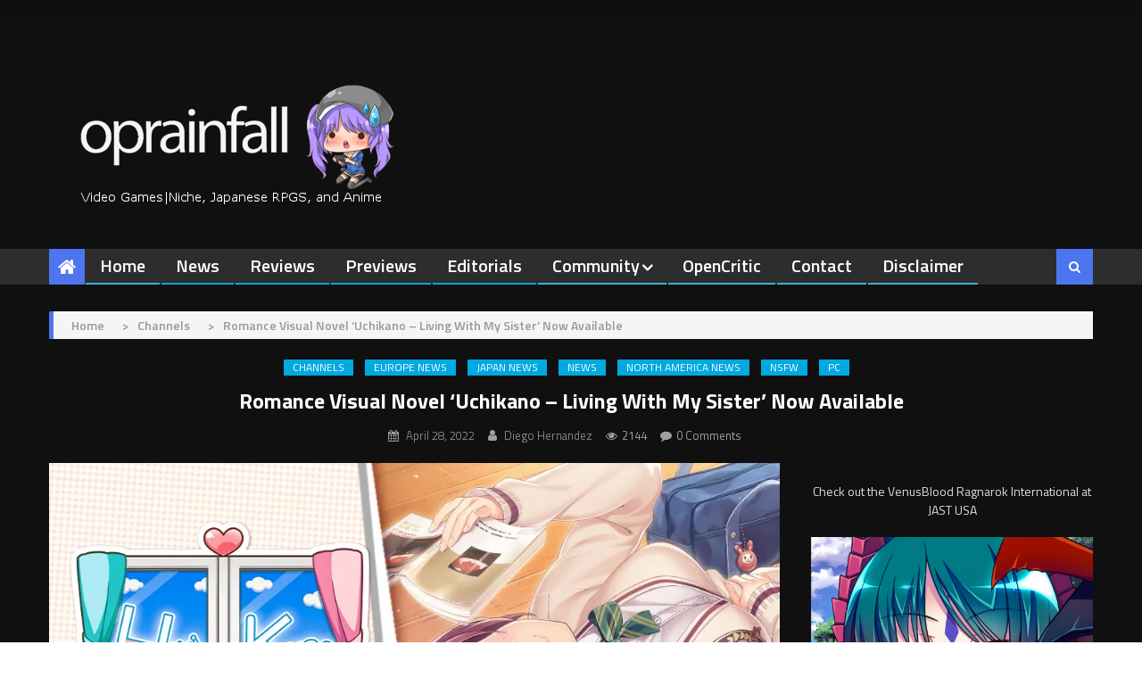

--- FILE ---
content_type: application/javascript; charset=UTF-8
request_url: https://operationrainfall.disqus.com/count-data.js?1=331988%20http%3A%2F%2Foperationrainfall.com%2F%3Fp%3D331988&1=353350%20https%3A%2F%2Foperationrainfall.com%2F%3Fp%3D353350&1=353411%20https%3A%2F%2Foperationrainfall.com%2F%3Fp%3D353411&1=353494%20https%3A%2F%2Foperationrainfall.com%2F%3Fp%3D353494&1=353498%20https%3A%2F%2Foperationrainfall.com%2F%3Fp%3D353498
body_size: 569
content:
var DISQUSWIDGETS;

if (typeof DISQUSWIDGETS != 'undefined') {
    DISQUSWIDGETS.displayCount({"text":{"and":"and","comments":{"zero":"0 Comments","multiple":"{num} Comments","one":"1 Comment"}},"counts":[{"id":"353494 https:\/\/operationrainfall.com\/?p=353494","comments":0},{"id":"353498 https:\/\/operationrainfall.com\/?p=353498","comments":0},{"id":"353350 https:\/\/operationrainfall.com\/?p=353350","comments":0},{"id":"353411 https:\/\/operationrainfall.com\/?p=353411","comments":0},{"id":"331988 http:\/\/operationrainfall.com\/?p=331988","comments":0}]});
}